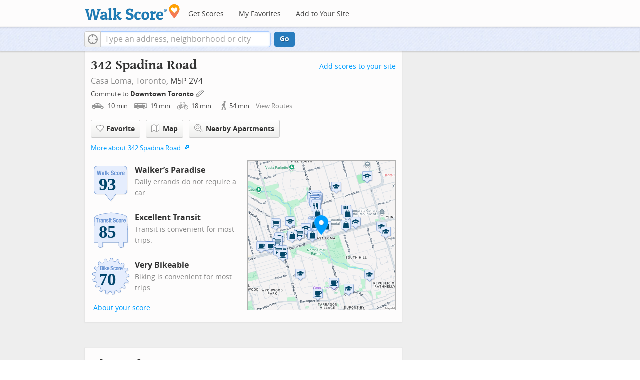

--- FILE ---
content_type: text/javascript
request_url: https://pp.walk.sc/_/s/_p/listing/33fce83832ff6f202cc86d4830044fb6.js
body_size: 5969
content:
!function(){!function(){"use strict";window._blockLayoutCallbacks=[],window.blockLayout=function(e){window._blockLayoutCallbacks.push(e)}}(),window.localStorage&&window.localStorage.apartments_state&&window.localStorage.apartments_state.indexOf("develop.walkscore")!=-1&&document.location.href.indexOf("www.walkscore")!=-1&&(window.localStorage.apartments_state=window.localStorage.apartments_state.replace("develop.walkscore","www.walkscore")),$("#phone-address-bar .dropdown-menu a").click(function(){trackEvent(ACTIVE_COMPONENT,$(this).text()+" click","mobile nav")}),window.localStorage&&window.localStorage.apartments_state&&($("#mobile-nav-find-apartments").click(function(e){return e.preventDefault(),document.location=window.localStorage.apartments_state,!1}),$("#mobile-nav-faves").click(function(e){return e.preventDefault(),document.location=window.localStorage.apartments_state+"&tab=faves",!1})),window.localStorage&&window.localStorage.apartments_state&&$("#my-faves-link").click(function(e){trackEvent(ACTIVE_COMPONENT,"Favorites click","user menu")}),function(){$("#navigation a").click(function(){trackEvent("ACTIVE_COMPONENT",$(this).text()+" click","main nav")});var e=window.localStorage&&window.localStorage.apartments_state;e&&$("#top-nav-find-apartments").click(function(t){return t.preventDefault(),document.location=e.split("?")[0],!1})}(),blockLayout(function(){window.rentSalePathBase="/apartments",$("#get-walkscore-form").attr("onsubmit",""),new RentalsSearchBox({rentsale:2}).setInput($("#addrbar-street"))});googletag.cmd.push(function(){googletag.defineSlot("/1357474/ListingPage_ATF_FloatBarText_600x15",[600,15],"div-gpt-ad-1406240231551-0").addService(googletag.pubads()),googletag.pubads().enableSingleRequest(),googletag.enableServices()}),googletag.cmd.push(function(){googletag.display("div-gpt-ad-1406240231551-0")}),blockLayout(function(){window.commutesEnticementApp=new CommutesEnticementApp({lat:43.6849412,lng:-79.411593}),$("body").hasClass("user-has-commute")&&commutesEnticementApp.on("update",function(){$("body").removeClass("user-has-commute")}).update()}),function(){var e=Math.max($(window).outerWidth(!0),window.outerWidth),t={ws_wsid:"9d8b9aab2f4f59b04bed3837e4ca9b43",ws_address:"342 Spadina Road Toronto ON Canada",ws_lat:"43.6849412",ws_lon:"-79.411593",ws_width:"100%",ws_height:"427",ws_layout:"none",ws_hide_footer:"true",ws_commute:"false",ws_public_transit:"false",ws_no_link_info_bubbles:"true",ws_show_reviews:e>767?"true":"false",ws_no_link_score_description:"true",ws_hide_bigger_map:"true",ws_background_color:"transparent",ws_map_modules:"google_map,street_view,satellite,walkability",ws_no_head:"true"};for(var o in t)t.hasOwnProperty(o)&&(window[o]=t[o])}(),function(){var e=function(){return $("#fullscreen-map").data("maptype")},t=function(){return[e(),window.trueWinWidth()].join("-")},o=function(){$("#fullscreen-map").data("mapstate",t())},a=function(){var e=t();return e==$("#fullscreen-map").data("mapstate")&&$("#modal-fullscreen-map").find("iframe").length},n=function(){if(!a()){window.ws_div_id="modal-fullscreen-map";var e=$("#modal-fullscreen-map");window.ws_height=bootstrapIsPhone()?Math.min(window.innerHeight-100,parseInt(e.parent().css("max-height"))):Math.min(650,.8*window.innerHeight-40),e.empty().height(window.ws_height),loadTileAsync(),o()}};$("#fullscreen-map").on("show",function(){a()||$("#modal-fullscreen-map").empty(),$(window).unbind("resize.fullscreen"),$(window).bind("resize.fullscreen",_(function(){n()}).debounce(500))}),$("#fullscreen-map").on("shown",function(){n(),$(document).off("focusin.modal")}),$("#fullscreen-map").on("hide",function(){$(window).unbind("resize.fullscreen"),$(window).bind("resize.fullscreen",function(){$("#modal-fullscreen-map").empty()}),$(this).find(".add-place-text").css("display","none"),trackEvent(ACTIVE_COMPONENT,"bigger map closed")})}(),googletag.cmd.push(function(){googletag.defineSlot("/1357474/AddressPage_ATF_HeaderText_600x15",[600,15],"div-gpt-ad-1406333324833-0").addService(googletag.pubads()),googletag.pubads().enableSingleRequest(),googletag.enableServices()}),googletag.cmd.push(function(){googletag.display("div-gpt-ad-1406333324833-0")}),googletag.cmd.push(function(){googletag.defineSlot("/1357474/AddressPage_ATF_1stText_600x15",[600,15],"div-gpt-ad-1403560076948-0").addService(googletag.pubads()),googletag.pubads().enableSingleRequest(),googletag.enableServices()}),googletag.cmd.push(function(){googletag.display("div-gpt-ad-1403560076948-0")}),collapseParagraphs("#loc-description .content",trueWinWidth()<768?1:3,"More","Less"),googletag.cmd.push(function(){googletag.defineSlot("/1357474/AddressPage_ATF_2ndText_600x15",[600,15],"div-gpt-ad-1403560076948-1").addService(googletag.pubads()),googletag.pubads().enableSingleRequest(),googletag.enableServices()}),googletag.cmd.push(function(){googletag.display("div-gpt-ad-1403560076948-1")}),googletag.cmd.push(function(){googletag.defineSlot("/1357474/AddressPage_ATF_3rdText_600x15",[600,15],"div-gpt-ad-1403560076948-2").addService(googletag.pubads()),googletag.pubads().enableSingleRequest(),googletag.enableServices()}),googletag.cmd.push(function(){googletag.display("div-gpt-ad-1403560076948-2")}),googletag.cmd.push(function(){googletag.defineSlot("/1357474/AddressPage_ATF_4thText_600x15",[600,15],"div-gpt-ad-1403560076948-3").addService(googletag.pubads()),googletag.pubads().enableSingleRequest(),googletag.enableServices()}),googletag.cmd.push(function(){googletag.display("div-gpt-ad-1403560076948-3")}),$(window).load(function(){window._ws_win_loaded=!0}),setTimeout(function(){for(var e=$LAB,t=["https://pp.walk.sc/_/s/_g/a1e802606e27dad2c9584788c1fcf0f8.js"],o=0;o<t.length;o++)e=e.script(t[o]);e.wait(function(){"use strict";isIOS()?($("body").addClass("ios"),isIOS()&&!window.isIpad()&&$("body").addClass("iphone")):window.isAndroid()&&$("body").addClass("android"),window.CDN_HOSTS=["https://pp.walk.sc","https://pp2.walk.sc","https://pp3.walk.sc"],$(document).ready(app_loader(logExceptions("basic_page_init_js",function(){$(document).ready(function(){activateShareButton(),$("body").addClass("loaded-at-"+findBootstrapEnvironment()),isIpad()&&$("body").addClass("touch")}),window.initBlockMaps&&window.initBlockMaps(),$("[data-asyncimgsrc]").each(function(e,t){t=$(t),t.attr("src",t.attr("data-asyncimgsrc"))})}))),app_loader(logExceptions("supports_ugc_init",function(){var e=new google.maps.LatLngBounds(new google.maps.LatLng(43.67392,-79.41825),new google.maps.LatLng(43.68463,-79.40732));window.dataCurator=window.simpleLoginApp.curator.dataCurator,window.dataCurator.wireUpAddPlaceButtons({bounds:e}),window.dataCurator.wireUpAskExpertLinks()})),app_loader(logExceptions("block_init_app",function(){var e=null,t=e?e[K_URLSLUG]:"/342-spadina-rd-toronto-on-canada".replace(/^\//,"");trackEventNonInteractive(ACTIVE_COMPONENT,"score page view","address"),window.baseApp=new RentalsComponentBaseApp({title:decodeURIComponent(""),street:decodeURIComponent(""),requested_id:"",sidebarDiv:document.getElementById("sidebar"),favoritesDiv:document.getElementById("favorites"),lat:43.6849412,lng:-79.411593,slug:t,price:void 0,beds:void 0,thumbnailBase:"",activeRental:e,view_details_url:"",rentsale:2,GKEY:"AIzaSyCuzgxF14kjRPwZsA_0yDXP0KoN9AEQLBs"}),logPageView(t);var o=new RentalsDetailsApp({baseApp:baseApp,listingId:"",rentsale:2,loc:decodeURIComponent(""),detailsContent:window.activeDetailsContent});getUserLocationState({slug:t,success:function(e){o.details.freshenUIWithUserData(e)}})})),$(window).on("float-bar-block-scroll-in",logExceptions("block_init_float-bar",function(){if(!bootstrapIsPhone()){var e=$(".float-bar"),t=function(){var t=$(window).scrollTop()<220;e.css("display",t?"none":"block")};$(window).scroll(t)}})),$(window).on("address-header-block-scroll-in",logExceptions("block_init_address-header",function(){wireUpScoreInfoLinks("Address","342 Spadina Road",{scores:{walk:93,transit:85,bike:70},score_details:{culture_C:{contribution:4.951688490320788,max_contribution:6.3417576139449965,score:78.08069610595703},dine_drink_C:{contribution:26.4913393354702,max_contribution:28.40536862951059,score:93.26173400878906},errands_C:{contribution:16.208957640996463,max_contribution:16.77204284340971,score:96.64271545410156},grocery_P:{contribution:18.386615775583607,max_contribution:19.025272841834994,score:96.64311218261719},parks_P:{contribution:6.341757613945001,max_contribution:6.3417576139449965,score:100},schools_P:{contribution:6.131656411207432,max_contribution:6.3417576139449965,score:96.68701934814453},shopping_C:{contribution:15.923217934341956,max_contribution:16.77204284340971,score:94.93904876708984}},address:"342 Spadina Road"}),$(".badges-link").click(function(){trackEvent(ACTIVE_COMPONENT,"badges link click","add scores to your site")});var e=$(".address-header-static-tile"),t=e.attr("data-imgsrc");t&&e.attr("src",t),$(".fullscreen-map").click(function(){return trackEvent(ACTIVE_COMPONENT,"click bigger map btn",$(this).attr("data-action")),$("#fullscreen-map").one("shown",function(){$(".add-place-text").css("display","block")}),$("#fullscreen-map").data("maptype","nearby").modal("show"),!1})})),$(window).on("mobile-static-map-block-scroll-in",logExceptions("block_init_mobile-static-map",function(){$.browser.msie&&$.browser.version<9&&$("#mobile-static-map").hide()})),$(window).on("text-ad-block-scroll-in",logExceptions("block_init_text-ad",function(){extractTextAd("div-gpt-ad-1403560076948-0")})),$(window).on("address-summary-block-scroll-in",logExceptions("block_init_address-summary",function(){var e="addr-feature",t=($("#"+e),"addr-streetview"),o={},a={placeholder:"https://pp3.walk.sc/_/s/_i/images/placeholder-no-sv-available2.jpg",onUnavailable:_(function(){bootstrapIsPhone()?$("#"+t).parent().css("display","none"):this.ssv.hide()}).bind(o)};o.ssv=new SimpleStreetview(t,a);var n=new google.maps.LatLng(43.6849412,-79.411593);o.ssv.update(n)})),$(window).on("text-ad-block-scroll-in",logExceptions("block_init_text-ad",function(){extractTextAd("div-gpt-ad-1403560076948-1")})),$(window).on("getting-around-block-scroll-in",logExceptions("block_init_getting-around",function(){if(!bootstrapIsPhone()&&Modernizr.canvas){var e=new google.maps.LatLng(43.6849412,-79.411593),t=_({zoom:15,center:e}).extend(window.mapOptions),o=new google.maps.Map(document.getElementById("map-getting-around"),t),a=constructSpriteIconFactory("place-pins");wireGridResizing(o),addMapMenu(appifyMap(o),{leftButton:!0}),new google.maps.Marker({map:o,icon:a.createIcon("house"),position:e,clickable:!1}),$LAB.script("//apicdn.walkscore.com/api/v1/traveltime_widget/js?wsid=ws_internal&_=6").wait(function(){var e=new walkscore.TravelTimeWidget({map:o,origin:"43.6849412,-79.411593",show:!0,mode:walkscore.TravelTime.Mode.WALK}).on("error",_(function(){e.on("fetch",_(function(){e.setShow(!0)}).once()).setMode(walkscore.TravelTime.Mode.DRIVE)}).once())}),$("#map-getting-around").addClass("ttw-hovtrigger")}else $(".block-getting-around").addClass("hide")})),$(window).on("text-ad-block-scroll-in",logExceptions("block_init_text-ad",function(){extractTextAd("div-gpt-ad-1403560076948-2")})),$(window).on("transit-block-scroll-in",logExceptions("block_init_transit",function(){var e=$(".transit-lists"),t=e.children("div").eq(0).find("li").slice(4);t=t.add(e.children("div").slice(1)),collapse(t,{container:e});var o=new google.maps.LatLng(43.6849412,-79.411593),a=[["4f27cf6a7a3766ae94059403c5816083a4a69ac0","33 FOREST HILL","bus"],["f24c8ff82ac0f0e5ddab987229744f146641bf59","512 ST. CLAIR","rail"],["ab9de97149865219f9b25c66d946d83e0e630a84","312 ST.CLAIR-JUNCTION NIGHT BUS","bus"],["f9e702494b0711bebb93d0a47a20fcf76d1819a9","126 CHRISTIE","bus"],["8c5e84fa1611614f72a773ccc0f940e62f2a7c41","90 VAUGHAN","bus"],["35e662a65b8d161bda0a816553d9e0f63e47904c","1 LINE 1 (YONGE-UNIVERSITY)","rail"],["245bb59f96dc7c7acc2ef20fc931ac3c00db944c","307 BATHURST NIGHT BUS","bus"],["0b5ad84e4e8d148b534cfb15eef9a43dd89a23b7","7 BATHURST","bus"]],n=[["SPADINA RD AT ST CLAIR AVE WEST",43.684831,-79.411312,[0],21403577,85,"TTC"],["SPADINA RD AT ST CLAIR AVE WEST NORTH SIDE",43.685181,-79.411328,[0],21380729,85,"TTC"],["ST CLAIR AVE WEST AT SPADINA RD WEST SIDE",43.684523,-79.411668,[1],21393321,86,"TTC"],["ST CLAIR AVE WEST AT SPADINA RD",43.6845,-79.411237,[2],21382679,85,"TTC"],["ST CLAIR AVE WEST AT SPADINA RD EAST SIDE",43.684638,-79.410567,[1],21432156,86,"TTC"],["ST CLAIR AVE WEST AT TWEEDSMUIR AVE",43.683976,-79.413433,[1,2,0],21424434,85,"TTC"],["ST CLAIR AVE WEST AT TWEEDSMUIR AVE WEST SIDE",43.68413,-79.413608,[1,0],21381739,86,"TTC"],["SPADINA RD AT HEATH ST WEST",43.686706,-79.411887,[0],21380779,85,"TTC"],["SPADINA RD AT HEATH ST WEST",43.686854,-79.412132,[0],21380937,85,"TTC"],["ST CLAIR AVE WEST AT RUSSELL HILL RD WEST SIDE",43.68527,-79.408371,[1],21383082,86,"TTC"],["ST CLAIR AVE WEST AT RUSSELL HILL RD",43.685213,-79.407945,[2],21382060,85,"TTC"],["ST CLAIR WEST STATION",43.68437,-79.415255,[3,1,0],21393238,85,"TTC"],["ST CLAIR WEST STATION",43.684231,-79.415227,[4],352510523,85,"TTC"],["ST CLAIR AVE WEST AT RUSSELL HILL RD",43.685472,-79.407778,[2],396009439,85,"TTC"],["ST CLAIR AVE WEST AT RUSSELL HILL RD EAST SIDE",43.685462,-79.407338,[1],21382444,86,"TTC"],["ST CLAIR WEST STATION - SOUTHBOUND PLATFORM",43.684048,-79.41589,[5],21391215,86,"TTC"],["ST CLAIR WEST STATION - NORTHBOUND PLATFORM",43.684048,-79.41589,[5],21396514,86,"TTC"],["ST CLAIR AVE WEST AT WARREN RD EAST SIDE",43.685651,-79.40578,[2],21400136,85,"TTC"],["ST CLAIR AVE WEST AT DUNVEGAN RD WEST SIDE",43.686009,-79.405236,[1,2],21411360,85,"TTC"],["ST CLAIR AVE WEST AT BATHURST ST EAST SIDE",43.68316,-79.41764,[4,1,3],21383705,86,"TTC"],["ST CLAIR AVE WEST AT BATHURST ST",43.683274,-79.417959,[2],21420503,85,"TTC"],["ST CLAIR AVE WEST AT DUNVEGAN RD",43.685904,-79.404767,[1],21399579,86,"TTC"],["BATHURST ST AT ST CLAIR AVE WEST NORTH SIDE",43.683539,-79.418342,[6,7],21401687,85,"TTC"],["BATHURST ST AT ST CLAIR AVE WEST",43.683305,-79.418429,[6,7],21402319,85,"TTC"],["ST CLAIR AVE WEST AT BATHURST ST",43.683012,-79.418416,[2],21420385,85,"TTC"],["ST CLAIR AVE WEST AT BATHURST ST WEST SIDE",43.683137,-79.41889,[4,1,3],21395621,86,"TTC"],["ST CLAIR AVE WEST AT VAUGHAN RD EAST SIDE",43.682826,-79.419309,[4,1,3],21380530,86,"TTC"],["ST CLAIR AVE WEST AT WYCHWOOD AVE EAST SIDE",43.682189,-79.422895,[1],396008533,86,"TTC"]],i={0:21403577,1:21393321,2:21382679,3:21393238,4:352510523,5:21391215,6:21401687,7:21401687};if(bootstrapIsPhone())$(".block-transit").find(".titled-map").css("display","none").end().find(".transit-list-item").removeClass("w-btn");else{var s=_({zoom:15,center:o}).extend(window.mapOptions),c=new google.maps.Map(document.getElementById("map-transit"),s);wireGridResizing(c),addMapMenu(appifyMap(c)),$LAB.script("https://cdn2.walk.sc/2/js/route-inspector_vcymmcep.js").script("https://cdn2.walk.sc/2/js/transit-block_vcymmcep.js").wait(function(){new ws.TransitBlockManager(c,o,a,n,i)})}})),$(window).on("text-ad-block-scroll-in",logExceptions("block_init_text-ad",function(){extractTextAd("div-gpt-ad-1403560076948-3")})),$(window).on("hood-promo-block-scroll-in",logExceptions("block_init_hood-promo",function(){$(".block-hood-promo img").each(function(){var e=$(this),t=e.attr("data-imgsrc");t&&e.attr("src",t).removeClass("invisible")})})),window._goodToGo?_(google_ready).defer():window.initialize=google_ready,app_loader(logExceptions("block_layout_callbacks",function(){for(var e=window._blockLayoutCallbacks;e.length;)e.shift()();window.blockLayout=function(e){e()}})),app_loader(logExceptions("scroll_wiring_init",function(){var e=$(window),t={},o={},a=!1,n=_(["app","float-bar","address-header","mobile-static-map","text-ad","address-summary","text-ad","responsive-ad","getting-around","text-ad","transit","text-ad","hood-promo","responsive-ad"]).oreduce(function(e,t){e[t]=$(".block-wrap.block-"+t)}),i=_(function(){var i=isIOS()||bootstrapIsPhone()?1e3:300,s=e.scrollTop()+e.height();_(n).each(function(n,c){o[c]&&t[c]||!n.length||s+i>n.offset().top&&(o[c]||(o[c]=!0,_(function(){e.trigger(c+"-block-scroll-in")}).defer()),a&&s>n.offset().top+n.height()&&(t[c]=!0,trackEventNonInteractive(ACTIVE_COMPONENT,"scrolled into view",c)))}),a=!0}).throttle(100);e.bind("scroll",i),i()}))})},10),ACTIVE_COMPONENT=ACTIVE_COMPONENT||"untracked page",function(e,t,o,a,n,i,s){e.GoogleAnalyticsObject=n,e[n]=e[n]||function(){(e[n].q=e[n].q||[]).push(arguments)},e[n].l=1*new Date,i=t.createElement(o),s=t.getElementsByTagName(o)[0],i.async=1,i.src=a,s.parentNode.insertBefore(i,s)}(window,document,"script","//www.google-analytics.com/analytics.js","ga"),ga("create","UA-87185-2","walkscore.com"),ga("require","displayfeatures"),ga("set","contentGroup1",ACTIVE_COMPONENT),ga("send","pageview"),ga(function(){if(void 0!==window.AB_VARIANTS&&void 0!==window.cxApi)for(i in AB_VARIANTS)AB_VARIANTS.hasOwnProperty(i)&&(cxApi.setChosenVariation(AB_VARIANTS[i],i),ga("send","event",ACTIVE_COMPONENT,"start experiment",i,{nonInteraction:1}))});var e=e||[];e.push({c1:"2",c2:"15053602"}),function(){var e=document.createElement("script"),t=document.getElementsByTagName("script")[0];e.async=!0,e.src=("https:"==document.location.protocol?"https://sb":"http://b")+".scorecardresearch.com/beacon.js",t.parentNode.insertBefore(e,t)}(),blockLayout(function(){var e=$(".overflow-banner").closest(".block-wrap"),t=$(".respo-sidebar");if(!bootstrapIsPhone()&&e.length&&t.length){var o=20+$(t).offset().top+$(t).height(),a=e.offset().top,n=a<o?o-a:0;e.css("margin-top",n+"px")}})}();